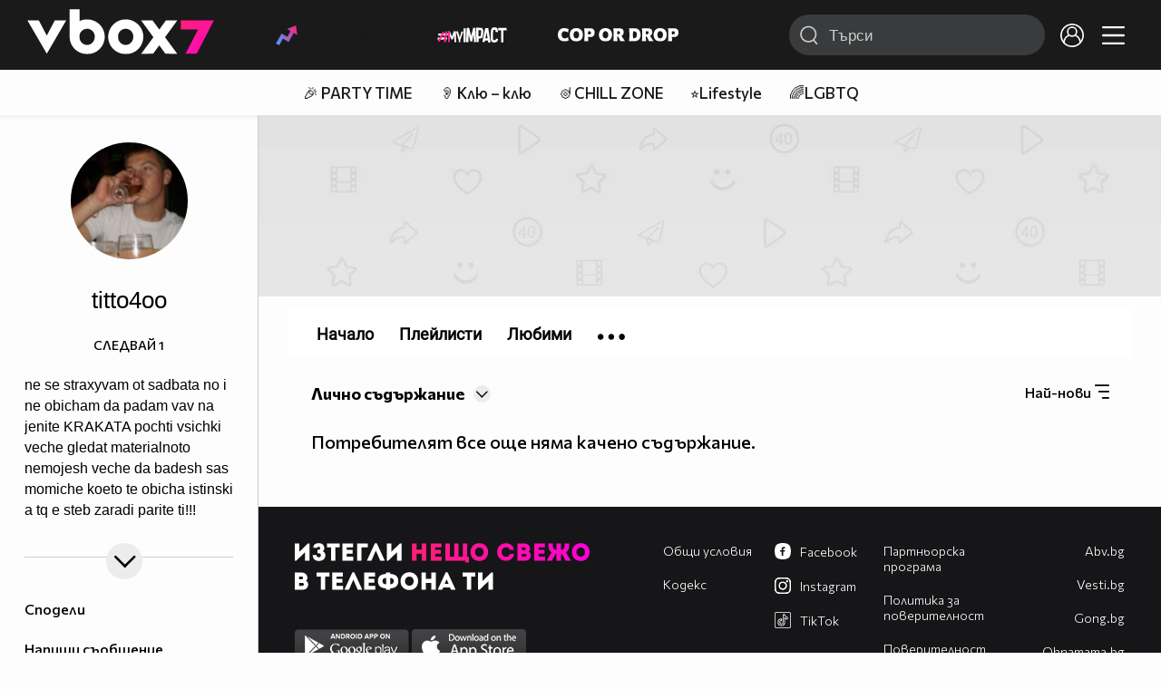

--- FILE ---
content_type: application/javascript; charset=utf-8
request_url: https://fundingchoicesmessages.google.com/f/AGSKWxXUlOT_fL9dlzpwSCZnawtI0KOvqJFDodE_81quB8DWaXiI3fTFbIgBqMWVHLK8ebCy4vtkyDqYmmlpn8nvBfmy7qkV-3UfVPKEbiPIE9TUGJJCt1jdzSZDjbbCkOB-ABQ44kJa4BNokoAmK-7AyFG1YVUCXI66MhEQmaDZPpJ9FJa95tfU_rI4r32P/_/textads_/assets/ads--ads-production.-dfp-ads/_ad_vertical.
body_size: -1290
content:
window['48986a34-7cd4-4a20-af9a-a9edfd1897b8'] = true;